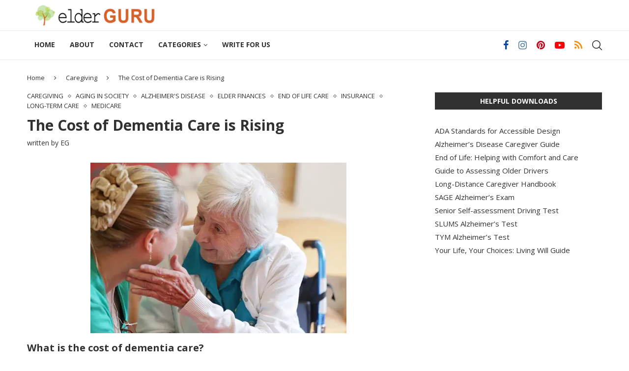

--- FILE ---
content_type: text/html; charset=UTF-8
request_url: https://www.elderguru.com/costs-for-dementia-care-are-rising/
body_size: 20373
content:
<!DOCTYPE html><html lang="en-US" prefix="og: https://ogp.me/ns#"><head><meta charset="UTF-8"/>
<script>var __ezHttpConsent={setByCat:function(src,tagType,attributes,category,force,customSetScriptFn=null){var setScript=function(){if(force||window.ezTcfConsent[category]){if(typeof customSetScriptFn==='function'){customSetScriptFn();}else{var scriptElement=document.createElement(tagType);scriptElement.src=src;attributes.forEach(function(attr){for(var key in attr){if(attr.hasOwnProperty(key)){scriptElement.setAttribute(key,attr[key]);}}});var firstScript=document.getElementsByTagName(tagType)[0];firstScript.parentNode.insertBefore(scriptElement,firstScript);}}};if(force||(window.ezTcfConsent&&window.ezTcfConsent.loaded)){setScript();}else if(typeof getEzConsentData==="function"){getEzConsentData().then(function(ezTcfConsent){if(ezTcfConsent&&ezTcfConsent.loaded){setScript();}else{console.error("cannot get ez consent data");force=true;setScript();}});}else{force=true;setScript();console.error("getEzConsentData is not a function");}},};</script>
<script>var ezTcfConsent=window.ezTcfConsent?window.ezTcfConsent:{loaded:false,store_info:false,develop_and_improve_services:false,measure_ad_performance:false,measure_content_performance:false,select_basic_ads:false,create_ad_profile:false,select_personalized_ads:false,create_content_profile:false,select_personalized_content:false,understand_audiences:false,use_limited_data_to_select_content:false,};function getEzConsentData(){return new Promise(function(resolve){document.addEventListener("ezConsentEvent",function(event){var ezTcfConsent=event.detail.ezTcfConsent;resolve(ezTcfConsent);});});}</script>
<script>if(typeof _setEzCookies!=='function'){function _setEzCookies(ezConsentData){var cookies=window.ezCookieQueue;for(var i=0;i<cookies.length;i++){var cookie=cookies[i];if(ezConsentData&&ezConsentData.loaded&&ezConsentData[cookie.tcfCategory]){document.cookie=cookie.name+"="+cookie.value;}}}}
window.ezCookieQueue=window.ezCookieQueue||[];if(typeof addEzCookies!=='function'){function addEzCookies(arr){window.ezCookieQueue=[...window.ezCookieQueue,...arr];}}
addEzCookies([{name:"ezoab_460652",value:"mod281; Path=/; Domain=elderguru.com; Max-Age=7200",tcfCategory:"store_info",isEzoic:"true",},{name:"ezosuibasgeneris-1",value:"e8f68ecd-692e-4115-5a28-3c4edb8fc671; Path=/; Domain=elderguru.com; Expires=Mon, 18 Jan 2027 08:06:49 UTC; Secure; SameSite=None",tcfCategory:"understand_audiences",isEzoic:"true",}]);if(window.ezTcfConsent&&window.ezTcfConsent.loaded){_setEzCookies(window.ezTcfConsent);}else if(typeof getEzConsentData==="function"){getEzConsentData().then(function(ezTcfConsent){if(ezTcfConsent&&ezTcfConsent.loaded){_setEzCookies(window.ezTcfConsent);}else{console.error("cannot get ez consent data");_setEzCookies(window.ezTcfConsent);}});}else{console.error("getEzConsentData is not a function");_setEzCookies(window.ezTcfConsent);}</script><script type="text/javascript" data-ezscrex='false' data-cfasync='false'>window._ezaq = Object.assign({"edge_cache_status":13,"edge_response_time":99,"url":"https://www.elderguru.com/costs-for-dementia-care-are-rising/"}, typeof window._ezaq !== "undefined" ? window._ezaq : {});</script><script type="text/javascript" data-ezscrex='false' data-cfasync='false'>window._ezaq = Object.assign({"ab_test_id":"mod281"}, typeof window._ezaq !== "undefined" ? window._ezaq : {});window.__ez=window.__ez||{};window.__ez.tf={};</script><script type="text/javascript" data-ezscrex='false' data-cfasync='false'>window.ezDisableAds = true;</script>
<script data-ezscrex='false' data-cfasync='false' data-pagespeed-no-defer>var __ez=__ez||{};__ez.stms=Date.now();__ez.evt={};__ez.script={};__ez.ck=__ez.ck||{};__ez.template={};__ez.template.isOrig=true;__ez.queue=__ez.queue||function(){var e=0,i=0,t=[],n=!1,o=[],r=[],s=!0,a=function(e,i,n,o,r,s,a){var l=arguments.length>7&&void 0!==arguments[7]?arguments[7]:window,d=this;this.name=e,this.funcName=i,this.parameters=null===n?null:w(n)?n:[n],this.isBlock=o,this.blockedBy=r,this.deleteWhenComplete=s,this.isError=!1,this.isComplete=!1,this.isInitialized=!1,this.proceedIfError=a,this.fWindow=l,this.isTimeDelay=!1,this.process=function(){f("... func = "+e),d.isInitialized=!0,d.isComplete=!0,f("... func.apply: "+e);var i=d.funcName.split("."),n=null,o=this.fWindow||window;i.length>3||(n=3===i.length?o[i[0]][i[1]][i[2]]:2===i.length?o[i[0]][i[1]]:o[d.funcName]),null!=n&&n.apply(null,this.parameters),!0===d.deleteWhenComplete&&delete t[e],!0===d.isBlock&&(f("----- F'D: "+d.name),m())}},l=function(e,i,t,n,o,r,s){var a=arguments.length>7&&void 0!==arguments[7]?arguments[7]:window,l=this;this.name=e,this.path=i,this.async=o,this.defer=r,this.isBlock=t,this.blockedBy=n,this.isInitialized=!1,this.isError=!1,this.isComplete=!1,this.proceedIfError=s,this.fWindow=a,this.isTimeDelay=!1,this.isPath=function(e){return"/"===e[0]&&"/"!==e[1]},this.getSrc=function(e){return void 0!==window.__ezScriptHost&&this.isPath(e)&&"banger.js"!==this.name?window.__ezScriptHost+e:e},this.process=function(){l.isInitialized=!0,f("... file = "+e);var i=this.fWindow?this.fWindow.document:document,t=i.createElement("script");t.src=this.getSrc(this.path),!0===o?t.async=!0:!0===r&&(t.defer=!0),t.onerror=function(){var e={url:window.location.href,name:l.name,path:l.path,user_agent:window.navigator.userAgent};"undefined"!=typeof _ezaq&&(e.pageview_id=_ezaq.page_view_id);var i=encodeURIComponent(JSON.stringify(e)),t=new XMLHttpRequest;t.open("GET","//g.ezoic.net/ezqlog?d="+i,!0),t.send(),f("----- ERR'D: "+l.name),l.isError=!0,!0===l.isBlock&&m()},t.onreadystatechange=t.onload=function(){var e=t.readyState;f("----- F'D: "+l.name),e&&!/loaded|complete/.test(e)||(l.isComplete=!0,!0===l.isBlock&&m())},i.getElementsByTagName("head")[0].appendChild(t)}},d=function(e,i){this.name=e,this.path="",this.async=!1,this.defer=!1,this.isBlock=!1,this.blockedBy=[],this.isInitialized=!0,this.isError=!1,this.isComplete=i,this.proceedIfError=!1,this.isTimeDelay=!1,this.process=function(){}};function c(e,i,n,s,a,d,c,u,f){var m=new l(e,i,n,s,a,d,c,f);!0===u?o[e]=m:r[e]=m,t[e]=m,h(m)}function h(e){!0!==u(e)&&0!=s&&e.process()}function u(e){if(!0===e.isTimeDelay&&!1===n)return f(e.name+" blocked = TIME DELAY!"),!0;if(w(e.blockedBy))for(var i=0;i<e.blockedBy.length;i++){var o=e.blockedBy[i];if(!1===t.hasOwnProperty(o))return f(e.name+" blocked = "+o),!0;if(!0===e.proceedIfError&&!0===t[o].isError)return!1;if(!1===t[o].isComplete)return f(e.name+" blocked = "+o),!0}return!1}function f(e){var i=window.location.href,t=new RegExp("[?&]ezq=([^&#]*)","i").exec(i);"1"===(t?t[1]:null)&&console.debug(e)}function m(){++e>200||(f("let's go"),p(o),p(r))}function p(e){for(var i in e)if(!1!==e.hasOwnProperty(i)){var t=e[i];!0===t.isComplete||u(t)||!0===t.isInitialized||!0===t.isError?!0===t.isError?f(t.name+": error"):!0===t.isComplete?f(t.name+": complete already"):!0===t.isInitialized&&f(t.name+": initialized already"):t.process()}}function w(e){return"[object Array]"==Object.prototype.toString.call(e)}return window.addEventListener("load",(function(){setTimeout((function(){n=!0,f("TDELAY -----"),m()}),5e3)}),!1),{addFile:c,addFileOnce:function(e,i,n,o,r,s,a,l,d){t[e]||c(e,i,n,o,r,s,a,l,d)},addDelayFile:function(e,i){var n=new l(e,i,!1,[],!1,!1,!0);n.isTimeDelay=!0,f(e+" ...  FILE! TDELAY"),r[e]=n,t[e]=n,h(n)},addFunc:function(e,n,s,l,d,c,u,f,m,p){!0===c&&(e=e+"_"+i++);var w=new a(e,n,s,l,d,u,f,p);!0===m?o[e]=w:r[e]=w,t[e]=w,h(w)},addDelayFunc:function(e,i,n){var o=new a(e,i,n,!1,[],!0,!0);o.isTimeDelay=!0,f(e+" ...  FUNCTION! TDELAY"),r[e]=o,t[e]=o,h(o)},items:t,processAll:m,setallowLoad:function(e){s=e},markLoaded:function(e){if(e&&0!==e.length){if(e in t){var i=t[e];!0===i.isComplete?f(i.name+" "+e+": error loaded duplicate"):(i.isComplete=!0,i.isInitialized=!0)}else t[e]=new d(e,!0);f("markLoaded dummyfile: "+t[e].name)}},logWhatsBlocked:function(){for(var e in t)!1!==t.hasOwnProperty(e)&&u(t[e])}}}();__ez.evt.add=function(e,t,n){e.addEventListener?e.addEventListener(t,n,!1):e.attachEvent?e.attachEvent("on"+t,n):e["on"+t]=n()},__ez.evt.remove=function(e,t,n){e.removeEventListener?e.removeEventListener(t,n,!1):e.detachEvent?e.detachEvent("on"+t,n):delete e["on"+t]};__ez.script.add=function(e){var t=document.createElement("script");t.src=e,t.async=!0,t.type="text/javascript",document.getElementsByTagName("head")[0].appendChild(t)};__ez.dot=__ez.dot||{};__ez.queue.addFileOnce('/detroitchicago/boise.js', '/detroitchicago/boise.js?gcb=195-0&cb=5', true, [], true, false, true, false);__ez.queue.addFileOnce('/parsonsmaize/abilene.js', '/parsonsmaize/abilene.js?gcb=195-0&cb=e80eca0cdb', true, [], true, false, true, false);__ez.queue.addFileOnce('/parsonsmaize/mulvane.js', '/parsonsmaize/mulvane.js?gcb=195-0&cb=e75e48eec0', true, ['/parsonsmaize/abilene.js'], true, false, true, false);__ez.queue.addFileOnce('/detroitchicago/birmingham.js', '/detroitchicago/birmingham.js?gcb=195-0&cb=539c47377c', true, ['/parsonsmaize/abilene.js'], true, false, true, false);</script>
<script data-ezscrex="false" type="text/javascript" data-cfasync="false">window._ezaq = Object.assign({"ad_cache_level":0,"adpicker_placement_cnt":0,"ai_placeholder_cache_level":0,"ai_placeholder_placement_cnt":-1,"article_category":"Caregiving","author":"EG","domain":"elderguru.com","domain_id":460652,"ezcache_level":2,"ezcache_skip_code":0,"has_bad_image":0,"has_bad_words":0,"is_sitespeed":0,"lt_cache_level":0,"publish_date":"2015-11-02","response_size":80601,"response_size_orig":74843,"response_time_orig":84,"template_id":5,"url":"https://www.elderguru.com/costs-for-dementia-care-are-rising/","word_count":0,"worst_bad_word_level":0}, typeof window._ezaq !== "undefined" ? window._ezaq : {});__ez.queue.markLoaded('ezaqBaseReady');</script>
<script type='text/javascript' data-ezscrex='false' data-cfasync='false'>
window.ezAnalyticsStatic = true;

function analyticsAddScript(script) {
	var ezDynamic = document.createElement('script');
	ezDynamic.type = 'text/javascript';
	ezDynamic.innerHTML = script;
	document.head.appendChild(ezDynamic);
}
function getCookiesWithPrefix() {
    var allCookies = document.cookie.split(';');
    var cookiesWithPrefix = {};

    for (var i = 0; i < allCookies.length; i++) {
        var cookie = allCookies[i].trim();

        for (var j = 0; j < arguments.length; j++) {
            var prefix = arguments[j];
            if (cookie.indexOf(prefix) === 0) {
                var cookieParts = cookie.split('=');
                var cookieName = cookieParts[0];
                var cookieValue = cookieParts.slice(1).join('=');
                cookiesWithPrefix[cookieName] = decodeURIComponent(cookieValue);
                break; // Once matched, no need to check other prefixes
            }
        }
    }

    return cookiesWithPrefix;
}
function productAnalytics() {
	var d = {"pr":[6],"omd5":"8e6a44a9850522f97e445b41d06e5535","nar":"risk score"};
	d.u = _ezaq.url;
	d.p = _ezaq.page_view_id;
	d.v = _ezaq.visit_uuid;
	d.ab = _ezaq.ab_test_id;
	d.e = JSON.stringify(_ezaq);
	d.ref = document.referrer;
	d.c = getCookiesWithPrefix('active_template', 'ez', 'lp_');
	if(typeof ez_utmParams !== 'undefined') {
		d.utm = ez_utmParams;
	}

	var dataText = JSON.stringify(d);
	var xhr = new XMLHttpRequest();
	xhr.open('POST','/ezais/analytics?cb=1', true);
	xhr.onload = function () {
		if (xhr.status!=200) {
            return;
		}

        if(document.readyState !== 'loading') {
            analyticsAddScript(xhr.response);
            return;
        }

        var eventFunc = function() {
            if(document.readyState === 'loading') {
                return;
            }
            document.removeEventListener('readystatechange', eventFunc, false);
            analyticsAddScript(xhr.response);
        };

        document.addEventListener('readystatechange', eventFunc, false);
	};
	xhr.setRequestHeader('Content-Type','text/plain');
	xhr.send(dataText);
}
__ez.queue.addFunc("productAnalytics", "productAnalytics", null, true, ['ezaqBaseReady'], false, false, false, true);
</script><base href="https://www.elderguru.com/costs-for-dementia-care-are-rising/"/>
    
    <meta http-equiv="X-UA-Compatible" content="IE=edge"/>
    <meta name="viewport" content="width=device-width, initial-scale=1"/>
    <link rel="profile" href="https://gmpg.org/xfn/11" />
	        <link rel="shortcut icon" href="https://www.elderguru.com/wp-content/uploads/2020/08/512x512.jpg" type="image/x-icon"/>
        <link rel="apple-touch-icon" sizes="180x180" href="https://www.elderguru.com/wp-content/uploads/2020/08/512x512.jpg"/>
	    <link rel="alternate" type="application/rss+xml" title="Elder Guru RSS Feed" href="https://www.elderguru.com/feed/"/>
    <link rel="alternate" type="application/atom+xml" title="Elder Guru Atom Feed" href="https://www.elderguru.com/feed/atom/"/>
    <link rel="pingback" href="https://www.elderguru.com/xmlrpc.php"/>
    <!--[if lt IE 9]>
	<script src="https://www.elderguru.com/wp-content/themes/soledad/js/html5.js"></script>
	<![endif]-->
		<style>img:is([sizes="auto" i], [sizes^="auto," i]) { contain-intrinsic-size: 3000px 1500px }</style>
	
<!-- Search Engine Optimization by Rank Math - https://rankmath.com/ -->
<title>The Cost of Dementia Care is Rising</title>
<meta name="description" content="The cost of dementia care for patients on Medicare, after Medicare pays its share was $61,522, over 80% more than heart disease or cancer patients paid."/>
<meta name="robots" content="follow, index, max-snippet:-1, max-video-preview:-1, max-image-preview:large"/>
<link rel="canonical" href="https://www.elderguru.com/costs-for-dementia-care-are-rising/"/>
<meta property="og:locale" content="en_US"/>
<meta property="og:type" content="article"/>
<meta property="og:title" content="The Cost of Dementia Care is Rising"/>
<meta property="og:description" content="The cost of dementia care for patients on Medicare, after Medicare pays its share was $61,522, over 80% more than heart disease or cancer patients paid."/>
<meta property="og:url" content="https://www.elderguru.com/costs-for-dementia-care-are-rising/"/>
<meta property="og:site_name" content="Elder Guru"/>
<meta property="article:tag" content="age"/>
<meta property="article:tag" content="alzheimer&#39;s disease"/>
<meta property="article:tag" content="caregiver"/>
<meta property="article:tag" content="Caregiving"/>
<meta property="article:tag" content="cost of caregiving"/>
<meta property="article:tag" content="dementia"/>
<meta property="article:tag" content="health care"/>
<meta property="article:tag" content="Long-Term Care"/>
<meta property="article:tag" content="Medicare"/>
<meta property="article:tag" content="nursing home"/>
<meta property="article:tag" content="seniors"/>
<meta property="article:section" content="Caregiving"/>
<meta property="og:updated_time" content="2019-09-06T13:46:06-04:00"/>
<meta property="og:image" content="https://www.elderguru.com/wp-content/uploads/2015/11/Dementia-care.jpg"/>
<meta property="og:image:secure_url" content="https://www.elderguru.com/wp-content/uploads/2015/11/Dementia-care.jpg"/>
<meta property="og:image:width" content="521"/>
<meta property="og:image:height" content="347"/>
<meta property="og:image:alt" content="caregiving"/>
<meta property="og:image:type" content="image/jpeg"/>
<meta property="article:published_time" content="2015-11-02T09:23:11-05:00"/>
<meta property="article:modified_time" content="2019-09-06T13:46:06-04:00"/>
<meta name="twitter:card" content="summary_large_image"/>
<meta name="twitter:title" content="The Cost of Dementia Care is Rising"/>
<meta name="twitter:description" content="The cost of dementia care for patients on Medicare, after Medicare pays its share was $61,522, over 80% more than heart disease or cancer patients paid."/>
<meta name="twitter:image" content="https://www.elderguru.com/wp-content/uploads/2015/11/Dementia-care.jpg"/>
<meta name="twitter:label1" content="Written by"/>
<meta name="twitter:data1" content="EG"/>
<meta name="twitter:label2" content="Time to read"/>
<meta name="twitter:data2" content="1 minute"/>
<script type="application/ld+json" class="rank-math-schema">{"@context":"https://schema.org","@graph":[{"@type":["Person","Organization"],"@id":"https://www.elderguru.com/#person","name":"Derrick","logo":{"@type":"ImageObject","@id":"https://www.elderguru.com/#logo","url":"https://www.elderguru.com/wp-content/uploads/2020/08/512x512.jpg","contentUrl":"https://www.elderguru.com/wp-content/uploads/2020/08/512x512.jpg","caption":"Derrick","inLanguage":"en-US","width":"512","height":"512"},"image":{"@type":"ImageObject","@id":"https://www.elderguru.com/#logo","url":"https://www.elderguru.com/wp-content/uploads/2020/08/512x512.jpg","contentUrl":"https://www.elderguru.com/wp-content/uploads/2020/08/512x512.jpg","caption":"Derrick","inLanguage":"en-US","width":"512","height":"512"}},{"@type":"WebSite","@id":"https://www.elderguru.com/#website","url":"https://www.elderguru.com","name":"Derrick","publisher":{"@id":"https://www.elderguru.com/#person"},"inLanguage":"en-US"},{"@type":"ImageObject","@id":"https://www.elderguru.com/wp-content/uploads/2015/11/Dementia-care.jpg","url":"https://www.elderguru.com/wp-content/uploads/2015/11/Dementia-care.jpg","width":"521","height":"347","caption":"caregiving","inLanguage":"en-US"},{"@type":"WebPage","@id":"https://www.elderguru.com/costs-for-dementia-care-are-rising/#webpage","url":"https://www.elderguru.com/costs-for-dementia-care-are-rising/","name":"The Cost of Dementia Care is Rising","datePublished":"2015-11-02T09:23:11-05:00","dateModified":"2019-09-06T13:46:06-04:00","isPartOf":{"@id":"https://www.elderguru.com/#website"},"primaryImageOfPage":{"@id":"https://www.elderguru.com/wp-content/uploads/2015/11/Dementia-care.jpg"},"inLanguage":"en-US"},{"@type":"Person","@id":"https://www.elderguru.com/author/derrick/","name":"EG","url":"https://www.elderguru.com/author/derrick/","image":{"@type":"ImageObject","@id":"https://secure.gravatar.com/avatar/59926045b4e643c897db2aa2a411a128e0eaaa54ab05de0676809d94498d794f?s=96&amp;d=blank&amp;r=g","url":"https://secure.gravatar.com/avatar/59926045b4e643c897db2aa2a411a128e0eaaa54ab05de0676809d94498d794f?s=96&amp;d=blank&amp;r=g","caption":"EG","inLanguage":"en-US"},"sameAs":["https://www.elderguru.com"]},{"@type":"BlogPosting","headline":"The Cost of Dementia Care is Rising","keywords":"cost of dementia care","datePublished":"2015-11-02T09:23:11-05:00","dateModified":"2019-09-06T13:46:06-04:00","author":{"@id":"https://www.elderguru.com/author/derrick/","name":"EG"},"publisher":{"@id":"https://www.elderguru.com/#person"},"description":"The cost of dementia care outpaces heart disease and cancer, two other leading killers, in cost over time. Researchers recently found that dementia patients on Medicare faced far more out-of-pocket expenses. The average cost to a dementia patient after Medicare pays its share was $61,522, over 80% more than heart disease or cancer patients paid.","name":"The Cost of Dementia Care is Rising","@id":"https://www.elderguru.com/costs-for-dementia-care-are-rising/#richSnippet","isPartOf":{"@id":"https://www.elderguru.com/costs-for-dementia-care-are-rising/#webpage"},"image":{"@id":"https://www.elderguru.com/wp-content/uploads/2015/11/Dementia-care.jpg"},"inLanguage":"en-US","mainEntityOfPage":{"@id":"https://www.elderguru.com/costs-for-dementia-care-are-rising/#webpage"}}]}</script>
<!-- /Rank Math WordPress SEO plugin -->

<link rel="dns-prefetch" href="//fonts.googleapis.com"/>
<link rel="alternate" type="application/rss+xml" title="Elder Guru » Feed" href="https://www.elderguru.com/feed/"/>
<link rel="alternate" type="application/rss+xml" title="Elder Guru » Comments Feed" href="https://www.elderguru.com/comments/feed/"/>
<link rel="alternate" type="application/rss+xml" title="Elder Guru » The Cost of Dementia Care is Rising Comments Feed" href="https://www.elderguru.com/costs-for-dementia-care-are-rising/feed/"/>
<script type="text/javascript">
/* <![CDATA[ */
window._wpemojiSettings = {"baseUrl":"https:\/\/s.w.org\/images\/core\/emoji\/16.0.1\/72x72\/","ext":".png","svgUrl":"https:\/\/s.w.org\/images\/core\/emoji\/16.0.1\/svg\/","svgExt":".svg","source":{"concatemoji":"https:\/\/www.elderguru.com\/wp-includes\/js\/wp-emoji-release.min.js?ver=6.8.3"}};
/*! This file is auto-generated */
!function(s,n){var o,i,e;function c(e){try{var t={supportTests:e,timestamp:(new Date).valueOf()};sessionStorage.setItem(o,JSON.stringify(t))}catch(e){}}function p(e,t,n){e.clearRect(0,0,e.canvas.width,e.canvas.height),e.fillText(t,0,0);var t=new Uint32Array(e.getImageData(0,0,e.canvas.width,e.canvas.height).data),a=(e.clearRect(0,0,e.canvas.width,e.canvas.height),e.fillText(n,0,0),new Uint32Array(e.getImageData(0,0,e.canvas.width,e.canvas.height).data));return t.every(function(e,t){return e===a[t]})}function u(e,t){e.clearRect(0,0,e.canvas.width,e.canvas.height),e.fillText(t,0,0);for(var n=e.getImageData(16,16,1,1),a=0;a<n.data.length;a++)if(0!==n.data[a])return!1;return!0}function f(e,t,n,a){switch(t){case"flag":return n(e,"\ud83c\udff3\ufe0f\u200d\u26a7\ufe0f","\ud83c\udff3\ufe0f\u200b\u26a7\ufe0f")?!1:!n(e,"\ud83c\udde8\ud83c\uddf6","\ud83c\udde8\u200b\ud83c\uddf6")&&!n(e,"\ud83c\udff4\udb40\udc67\udb40\udc62\udb40\udc65\udb40\udc6e\udb40\udc67\udb40\udc7f","\ud83c\udff4\u200b\udb40\udc67\u200b\udb40\udc62\u200b\udb40\udc65\u200b\udb40\udc6e\u200b\udb40\udc67\u200b\udb40\udc7f");case"emoji":return!a(e,"\ud83e\udedf")}return!1}function g(e,t,n,a){var r="undefined"!=typeof WorkerGlobalScope&&self instanceof WorkerGlobalScope?new OffscreenCanvas(300,150):s.createElement("canvas"),o=r.getContext("2d",{willReadFrequently:!0}),i=(o.textBaseline="top",o.font="600 32px Arial",{});return e.forEach(function(e){i[e]=t(o,e,n,a)}),i}function t(e){var t=s.createElement("script");t.src=e,t.defer=!0,s.head.appendChild(t)}"undefined"!=typeof Promise&&(o="wpEmojiSettingsSupports",i=["flag","emoji"],n.supports={everything:!0,everythingExceptFlag:!0},e=new Promise(function(e){s.addEventListener("DOMContentLoaded",e,{once:!0})}),new Promise(function(t){var n=function(){try{var e=JSON.parse(sessionStorage.getItem(o));if("object"==typeof e&&"number"==typeof e.timestamp&&(new Date).valueOf()<e.timestamp+604800&&"object"==typeof e.supportTests)return e.supportTests}catch(e){}return null}();if(!n){if("undefined"!=typeof Worker&&"undefined"!=typeof OffscreenCanvas&&"undefined"!=typeof URL&&URL.createObjectURL&&"undefined"!=typeof Blob)try{var e="postMessage("+g.toString()+"("+[JSON.stringify(i),f.toString(),p.toString(),u.toString()].join(",")+"));",a=new Blob([e],{type:"text/javascript"}),r=new Worker(URL.createObjectURL(a),{name:"wpTestEmojiSupports"});return void(r.onmessage=function(e){c(n=e.data),r.terminate(),t(n)})}catch(e){}c(n=g(i,f,p,u))}t(n)}).then(function(e){for(var t in e)n.supports[t]=e[t],n.supports.everything=n.supports.everything&&n.supports[t],"flag"!==t&&(n.supports.everythingExceptFlag=n.supports.everythingExceptFlag&&n.supports[t]);n.supports.everythingExceptFlag=n.supports.everythingExceptFlag&&!n.supports.flag,n.DOMReady=!1,n.readyCallback=function(){n.DOMReady=!0}}).then(function(){return e}).then(function(){var e;n.supports.everything||(n.readyCallback(),(e=n.source||{}).concatemoji?t(e.concatemoji):e.wpemoji&&e.twemoji&&(t(e.twemoji),t(e.wpemoji)))}))}((window,document),window._wpemojiSettings);
/* ]]> */
</script>
<style id="wp-emoji-styles-inline-css" type="text/css">

	img.wp-smiley, img.emoji {
		display: inline !important;
		border: none !important;
		box-shadow: none !important;
		height: 1em !important;
		width: 1em !important;
		margin: 0 0.07em !important;
		vertical-align: -0.1em !important;
		background: none !important;
		padding: 0 !important;
	}
</style>
<link rel="stylesheet" id="wp-block-library-css" href="https://www.elderguru.com/wp-includes/css/dist/block-library/style.min.css?ver=6.8.3" type="text/css" media="all"/>
<style id="wp-block-library-theme-inline-css" type="text/css">
.wp-block-audio :where(figcaption){color:#555;font-size:13px;text-align:center}.is-dark-theme .wp-block-audio :where(figcaption){color:#ffffffa6}.wp-block-audio{margin:0 0 1em}.wp-block-code{border:1px solid #ccc;border-radius:4px;font-family:Menlo,Consolas,monaco,monospace;padding:.8em 1em}.wp-block-embed :where(figcaption){color:#555;font-size:13px;text-align:center}.is-dark-theme .wp-block-embed :where(figcaption){color:#ffffffa6}.wp-block-embed{margin:0 0 1em}.blocks-gallery-caption{color:#555;font-size:13px;text-align:center}.is-dark-theme .blocks-gallery-caption{color:#ffffffa6}:root :where(.wp-block-image figcaption){color:#555;font-size:13px;text-align:center}.is-dark-theme :root :where(.wp-block-image figcaption){color:#ffffffa6}.wp-block-image{margin:0 0 1em}.wp-block-pullquote{border-bottom:4px solid;border-top:4px solid;color:currentColor;margin-bottom:1.75em}.wp-block-pullquote cite,.wp-block-pullquote footer,.wp-block-pullquote__citation{color:currentColor;font-size:.8125em;font-style:normal;text-transform:uppercase}.wp-block-quote{border-left:.25em solid;margin:0 0 1.75em;padding-left:1em}.wp-block-quote cite,.wp-block-quote footer{color:currentColor;font-size:.8125em;font-style:normal;position:relative}.wp-block-quote:where(.has-text-align-right){border-left:none;border-right:.25em solid;padding-left:0;padding-right:1em}.wp-block-quote:where(.has-text-align-center){border:none;padding-left:0}.wp-block-quote.is-large,.wp-block-quote.is-style-large,.wp-block-quote:where(.is-style-plain){border:none}.wp-block-search .wp-block-search__label{font-weight:700}.wp-block-search__button{border:1px solid #ccc;padding:.375em .625em}:where(.wp-block-group.has-background){padding:1.25em 2.375em}.wp-block-separator.has-css-opacity{opacity:.4}.wp-block-separator{border:none;border-bottom:2px solid;margin-left:auto;margin-right:auto}.wp-block-separator.has-alpha-channel-opacity{opacity:1}.wp-block-separator:not(.is-style-wide):not(.is-style-dots){width:100px}.wp-block-separator.has-background:not(.is-style-dots){border-bottom:none;height:1px}.wp-block-separator.has-background:not(.is-style-wide):not(.is-style-dots){height:2px}.wp-block-table{margin:0 0 1em}.wp-block-table td,.wp-block-table th{word-break:normal}.wp-block-table :where(figcaption){color:#555;font-size:13px;text-align:center}.is-dark-theme .wp-block-table :where(figcaption){color:#ffffffa6}.wp-block-video :where(figcaption){color:#555;font-size:13px;text-align:center}.is-dark-theme .wp-block-video :where(figcaption){color:#ffffffa6}.wp-block-video{margin:0 0 1em}:root :where(.wp-block-template-part.has-background){margin-bottom:0;margin-top:0;padding:1.25em 2.375em}
</style>
<style id="classic-theme-styles-inline-css" type="text/css">
/*! This file is auto-generated */
.wp-block-button__link{color:#fff;background-color:#32373c;border-radius:9999px;box-shadow:none;text-decoration:none;padding:calc(.667em + 2px) calc(1.333em + 2px);font-size:1.125em}.wp-block-file__button{background:#32373c;color:#fff;text-decoration:none}
</style>
<style id="global-styles-inline-css" type="text/css">
:root{--wp--preset--aspect-ratio--square: 1;--wp--preset--aspect-ratio--4-3: 4/3;--wp--preset--aspect-ratio--3-4: 3/4;--wp--preset--aspect-ratio--3-2: 3/2;--wp--preset--aspect-ratio--2-3: 2/3;--wp--preset--aspect-ratio--16-9: 16/9;--wp--preset--aspect-ratio--9-16: 9/16;--wp--preset--color--black: #000000;--wp--preset--color--cyan-bluish-gray: #abb8c3;--wp--preset--color--white: #ffffff;--wp--preset--color--pale-pink: #f78da7;--wp--preset--color--vivid-red: #cf2e2e;--wp--preset--color--luminous-vivid-orange: #ff6900;--wp--preset--color--luminous-vivid-amber: #fcb900;--wp--preset--color--light-green-cyan: #7bdcb5;--wp--preset--color--vivid-green-cyan: #00d084;--wp--preset--color--pale-cyan-blue: #8ed1fc;--wp--preset--color--vivid-cyan-blue: #0693e3;--wp--preset--color--vivid-purple: #9b51e0;--wp--preset--gradient--vivid-cyan-blue-to-vivid-purple: linear-gradient(135deg,rgba(6,147,227,1) 0%,rgb(155,81,224) 100%);--wp--preset--gradient--light-green-cyan-to-vivid-green-cyan: linear-gradient(135deg,rgb(122,220,180) 0%,rgb(0,208,130) 100%);--wp--preset--gradient--luminous-vivid-amber-to-luminous-vivid-orange: linear-gradient(135deg,rgba(252,185,0,1) 0%,rgba(255,105,0,1) 100%);--wp--preset--gradient--luminous-vivid-orange-to-vivid-red: linear-gradient(135deg,rgba(255,105,0,1) 0%,rgb(207,46,46) 100%);--wp--preset--gradient--very-light-gray-to-cyan-bluish-gray: linear-gradient(135deg,rgb(238,238,238) 0%,rgb(169,184,195) 100%);--wp--preset--gradient--cool-to-warm-spectrum: linear-gradient(135deg,rgb(74,234,220) 0%,rgb(151,120,209) 20%,rgb(207,42,186) 40%,rgb(238,44,130) 60%,rgb(251,105,98) 80%,rgb(254,248,76) 100%);--wp--preset--gradient--blush-light-purple: linear-gradient(135deg,rgb(255,206,236) 0%,rgb(152,150,240) 100%);--wp--preset--gradient--blush-bordeaux: linear-gradient(135deg,rgb(254,205,165) 0%,rgb(254,45,45) 50%,rgb(107,0,62) 100%);--wp--preset--gradient--luminous-dusk: linear-gradient(135deg,rgb(255,203,112) 0%,rgb(199,81,192) 50%,rgb(65,88,208) 100%);--wp--preset--gradient--pale-ocean: linear-gradient(135deg,rgb(255,245,203) 0%,rgb(182,227,212) 50%,rgb(51,167,181) 100%);--wp--preset--gradient--electric-grass: linear-gradient(135deg,rgb(202,248,128) 0%,rgb(113,206,126) 100%);--wp--preset--gradient--midnight: linear-gradient(135deg,rgb(2,3,129) 0%,rgb(40,116,252) 100%);--wp--preset--font-size--small: 12px;--wp--preset--font-size--medium: 20px;--wp--preset--font-size--large: 32px;--wp--preset--font-size--x-large: 42px;--wp--preset--font-size--normal: 14px;--wp--preset--font-size--huge: 42px;--wp--preset--spacing--20: 0.44rem;--wp--preset--spacing--30: 0.67rem;--wp--preset--spacing--40: 1rem;--wp--preset--spacing--50: 1.5rem;--wp--preset--spacing--60: 2.25rem;--wp--preset--spacing--70: 3.38rem;--wp--preset--spacing--80: 5.06rem;--wp--preset--shadow--natural: 6px 6px 9px rgba(0, 0, 0, 0.2);--wp--preset--shadow--deep: 12px 12px 50px rgba(0, 0, 0, 0.4);--wp--preset--shadow--sharp: 6px 6px 0px rgba(0, 0, 0, 0.2);--wp--preset--shadow--outlined: 6px 6px 0px -3px rgba(255, 255, 255, 1), 6px 6px rgba(0, 0, 0, 1);--wp--preset--shadow--crisp: 6px 6px 0px rgba(0, 0, 0, 1);}:where(.is-layout-flex){gap: 0.5em;}:where(.is-layout-grid){gap: 0.5em;}body .is-layout-flex{display: flex;}.is-layout-flex{flex-wrap: wrap;align-items: center;}.is-layout-flex > :is(*, div){margin: 0;}body .is-layout-grid{display: grid;}.is-layout-grid > :is(*, div){margin: 0;}:where(.wp-block-columns.is-layout-flex){gap: 2em;}:where(.wp-block-columns.is-layout-grid){gap: 2em;}:where(.wp-block-post-template.is-layout-flex){gap: 1.25em;}:where(.wp-block-post-template.is-layout-grid){gap: 1.25em;}.has-black-color{color: var(--wp--preset--color--black) !important;}.has-cyan-bluish-gray-color{color: var(--wp--preset--color--cyan-bluish-gray) !important;}.has-white-color{color: var(--wp--preset--color--white) !important;}.has-pale-pink-color{color: var(--wp--preset--color--pale-pink) !important;}.has-vivid-red-color{color: var(--wp--preset--color--vivid-red) !important;}.has-luminous-vivid-orange-color{color: var(--wp--preset--color--luminous-vivid-orange) !important;}.has-luminous-vivid-amber-color{color: var(--wp--preset--color--luminous-vivid-amber) !important;}.has-light-green-cyan-color{color: var(--wp--preset--color--light-green-cyan) !important;}.has-vivid-green-cyan-color{color: var(--wp--preset--color--vivid-green-cyan) !important;}.has-pale-cyan-blue-color{color: var(--wp--preset--color--pale-cyan-blue) !important;}.has-vivid-cyan-blue-color{color: var(--wp--preset--color--vivid-cyan-blue) !important;}.has-vivid-purple-color{color: var(--wp--preset--color--vivid-purple) !important;}.has-black-background-color{background-color: var(--wp--preset--color--black) !important;}.has-cyan-bluish-gray-background-color{background-color: var(--wp--preset--color--cyan-bluish-gray) !important;}.has-white-background-color{background-color: var(--wp--preset--color--white) !important;}.has-pale-pink-background-color{background-color: var(--wp--preset--color--pale-pink) !important;}.has-vivid-red-background-color{background-color: var(--wp--preset--color--vivid-red) !important;}.has-luminous-vivid-orange-background-color{background-color: var(--wp--preset--color--luminous-vivid-orange) !important;}.has-luminous-vivid-amber-background-color{background-color: var(--wp--preset--color--luminous-vivid-amber) !important;}.has-light-green-cyan-background-color{background-color: var(--wp--preset--color--light-green-cyan) !important;}.has-vivid-green-cyan-background-color{background-color: var(--wp--preset--color--vivid-green-cyan) !important;}.has-pale-cyan-blue-background-color{background-color: var(--wp--preset--color--pale-cyan-blue) !important;}.has-vivid-cyan-blue-background-color{background-color: var(--wp--preset--color--vivid-cyan-blue) !important;}.has-vivid-purple-background-color{background-color: var(--wp--preset--color--vivid-purple) !important;}.has-black-border-color{border-color: var(--wp--preset--color--black) !important;}.has-cyan-bluish-gray-border-color{border-color: var(--wp--preset--color--cyan-bluish-gray) !important;}.has-white-border-color{border-color: var(--wp--preset--color--white) !important;}.has-pale-pink-border-color{border-color: var(--wp--preset--color--pale-pink) !important;}.has-vivid-red-border-color{border-color: var(--wp--preset--color--vivid-red) !important;}.has-luminous-vivid-orange-border-color{border-color: var(--wp--preset--color--luminous-vivid-orange) !important;}.has-luminous-vivid-amber-border-color{border-color: var(--wp--preset--color--luminous-vivid-amber) !important;}.has-light-green-cyan-border-color{border-color: var(--wp--preset--color--light-green-cyan) !important;}.has-vivid-green-cyan-border-color{border-color: var(--wp--preset--color--vivid-green-cyan) !important;}.has-pale-cyan-blue-border-color{border-color: var(--wp--preset--color--pale-cyan-blue) !important;}.has-vivid-cyan-blue-border-color{border-color: var(--wp--preset--color--vivid-cyan-blue) !important;}.has-vivid-purple-border-color{border-color: var(--wp--preset--color--vivid-purple) !important;}.has-vivid-cyan-blue-to-vivid-purple-gradient-background{background: var(--wp--preset--gradient--vivid-cyan-blue-to-vivid-purple) !important;}.has-light-green-cyan-to-vivid-green-cyan-gradient-background{background: var(--wp--preset--gradient--light-green-cyan-to-vivid-green-cyan) !important;}.has-luminous-vivid-amber-to-luminous-vivid-orange-gradient-background{background: var(--wp--preset--gradient--luminous-vivid-amber-to-luminous-vivid-orange) !important;}.has-luminous-vivid-orange-to-vivid-red-gradient-background{background: var(--wp--preset--gradient--luminous-vivid-orange-to-vivid-red) !important;}.has-very-light-gray-to-cyan-bluish-gray-gradient-background{background: var(--wp--preset--gradient--very-light-gray-to-cyan-bluish-gray) !important;}.has-cool-to-warm-spectrum-gradient-background{background: var(--wp--preset--gradient--cool-to-warm-spectrum) !important;}.has-blush-light-purple-gradient-background{background: var(--wp--preset--gradient--blush-light-purple) !important;}.has-blush-bordeaux-gradient-background{background: var(--wp--preset--gradient--blush-bordeaux) !important;}.has-luminous-dusk-gradient-background{background: var(--wp--preset--gradient--luminous-dusk) !important;}.has-pale-ocean-gradient-background{background: var(--wp--preset--gradient--pale-ocean) !important;}.has-electric-grass-gradient-background{background: var(--wp--preset--gradient--electric-grass) !important;}.has-midnight-gradient-background{background: var(--wp--preset--gradient--midnight) !important;}.has-small-font-size{font-size: var(--wp--preset--font-size--small) !important;}.has-medium-font-size{font-size: var(--wp--preset--font-size--medium) !important;}.has-large-font-size{font-size: var(--wp--preset--font-size--large) !important;}.has-x-large-font-size{font-size: var(--wp--preset--font-size--x-large) !important;}
:where(.wp-block-post-template.is-layout-flex){gap: 1.25em;}:where(.wp-block-post-template.is-layout-grid){gap: 1.25em;}
:where(.wp-block-columns.is-layout-flex){gap: 2em;}:where(.wp-block-columns.is-layout-grid){gap: 2em;}
:root :where(.wp-block-pullquote){font-size: 1.5em;line-height: 1.6;}
</style>
<link rel="stylesheet" id="penci-fonts-css" href="https://fonts.googleapis.com/css?family=Open+Sans%3A300%2C300italic%2C400%2C400italic%2C500%2C500italic%2C600%2C600italic%2C700%2C700italic%2C800%2C800italic%26subset%3Dlatin%2Ccyrillic%2Ccyrillic-ext%2Cgreek%2Cgreek-ext%2Clatin-ext&amp;display=swap&amp;ver=8.3.7" type="text/css" media="all"/>
<link rel="stylesheet" id="penci-main-style-css" href="https://www.elderguru.com/wp-content/themes/soledad/main.css?ver=8.3.7" type="text/css" media="all"/>
<style id="penci-main-style-inline-css" type="text/css">
#lstc-comment-subscription label.lstc-label {
						display: inline-block;
						vertical-align: middle;
					}
					#lstc-comment-subscription {
						margin-top: 1em;
					}
					#lstc-comment-subscription input#lstc_subscribe {
						margin-right: 0.5em;
					}
</style>
<link rel="stylesheet" id="penci-font-awesomeold-css" href="https://www.elderguru.com/wp-content/themes/soledad/css/font-awesome.4.7.0.swap.min.css?ver=4.7.0" type="text/css" media="all"/>
<link rel="stylesheet" id="penci_icon-css" href="https://www.elderguru.com/wp-content/themes/soledad/css/penci-icon.css?ver=8.3.7" type="text/css" media="all"/>
<link rel="stylesheet" id="penci_style-css" href="https://www.elderguru.com/wp-content/themes/soledad/style.css?ver=8.3.7" type="text/css" media="all"/>
<link rel="stylesheet" id="custom_style-css" href="https://www.elderguru.com/wp-content/themes/soledad/custom.css?ver=1.0.0" type="text/css" media="1"/>
<link rel="stylesheet" id="penci_social_counter-css" href="https://www.elderguru.com/wp-content/themes/soledad/css/social-counter.css?ver=8.3.7" type="text/css" media="all"/>
<link rel="stylesheet" id="penci-soledad-customizer-css" href="//www.elderguru.com/wp-content/uploads/pencidesign/customizer-style.min.css?version=1694431230" type="text/css" media="all"/>
<script type="text/javascript" src="https://www.elderguru.com/wp-includes/js/jquery/jquery.min.js?ver=3.7.1" id="jquery-core-js"></script>
<script type="text/javascript" src="https://www.elderguru.com/wp-includes/js/jquery/jquery-migrate.min.js?ver=3.4.1" id="jquery-migrate-js"></script>
<link rel="https://api.w.org/" href="https://www.elderguru.com/wp-json/"/><link rel="alternate" title="JSON" type="application/json" href="https://www.elderguru.com/wp-json/wp/v2/posts/2066"/><link rel="EditURI" type="application/rsd+xml" title="RSD" href="https://www.elderguru.com/xmlrpc.php?rsd"/>
<link rel="shortlink" href="https://www.elderguru.com/?p=2066"/>
<link rel="alternate" title="oEmbed (JSON)" type="application/json+oembed" href="https://www.elderguru.com/wp-json/oembed/1.0/embed?url=https%3A%2F%2Fwww.elderguru.com%2Fcosts-for-dementia-care-are-rising%2F"/>
<link rel="alternate" title="oEmbed (XML)" type="text/xml+oembed" href="https://www.elderguru.com/wp-json/oembed/1.0/embed?url=https%3A%2F%2Fwww.elderguru.com%2Fcosts-for-dementia-care-are-rising%2F&amp;format=xml"/>
<style type="text/css">.aawp .aawp-tb__row--highlight{background-color:#256aaf;}.aawp .aawp-tb__row--highlight{color:#fff;}.aawp .aawp-tb__row--highlight a{color:#fff;}</style><script async="" src="https://pagead2.googlesyndication.com/pagead/js/adsbygoogle.js?client=ca-pub-2016398663254131" crossorigin="anonymous"></script>
<script>
/**
* Function that captures a click on an outbound link in Analytics.
* This function takes a valid URL string as an argument, and uses that URL string
* as the event label. Setting the transport method to 'beacon' lets the hit be sent
* using 'navigator.sendBeacon' in browser that support it.
*/
var captureOutboundLink = function(url) {
   ga('send', 'event', 'outbound', 'click', url, {
     'transport': 'beacon',
     'hitCallback': function(){document.location = url;}
   });
}
</script><script>
var penciBlocksArray=[];
var portfolioDataJs = portfolioDataJs || [];var PENCILOCALCACHE = {};
		(function () {
				"use strict";
		
				PENCILOCALCACHE = {
					data: {},
					remove: function ( ajaxFilterItem ) {
						delete PENCILOCALCACHE.data[ajaxFilterItem];
					},
					exist: function ( ajaxFilterItem ) {
						return PENCILOCALCACHE.data.hasOwnProperty( ajaxFilterItem ) && PENCILOCALCACHE.data[ajaxFilterItem] !== null;
					},
					get: function ( ajaxFilterItem ) {
						return PENCILOCALCACHE.data[ajaxFilterItem];
					},
					set: function ( ajaxFilterItem, cachedData ) {
						PENCILOCALCACHE.remove( ajaxFilterItem );
						PENCILOCALCACHE.data[ajaxFilterItem] = cachedData;
					}
				};
			}
		)();function penciBlock() {
		    this.atts_json = '';
		    this.content = '';
		}</script>
<script type="application/ld+json">{
    "@context": "https:\/\/schema.org\/",
    "@type": "organization",
    "@id": "#organization",
    "logo": {
        "@type": "ImageObject",
        "url": "https:\/\/www.elderguru.com\/wp-content\/uploads\/2020\/08\/soledad_EG_header_topbar.jpg"
    },
    "url": "https:\/\/www.elderguru.com\/",
    "name": "Elder Guru",
    "description": "Aging News and Information"
}</script><script type="application/ld+json">{
    "@context": "https:\/\/schema.org\/",
    "@type": "WebSite",
    "name": "Elder Guru",
    "alternateName": "Aging News and Information",
    "url": "https:\/\/www.elderguru.com\/"
}</script><script type="application/ld+json">{
    "@context": "https:\/\/schema.org\/",
    "@type": "BlogPosting",
    "headline": "The Cost of Dementia Care is Rising",
    "description": "What is the cost of dementia care? The cost of dementia care outpaces heart&hellip;",
    "datePublished": "2015-11-02",
    "datemodified": "2019-09-06",
    "mainEntityOfPage": "https:\/\/www.elderguru.com\/costs-for-dementia-care-are-rising\/",
    "image": {
        "@type": "ImageObject",
        "url": "https:\/\/www.elderguru.com\/wp-content\/uploads\/2015\/11\/Dementia-care.jpg",
        "width": 521,
        "height": 347
    },
    "publisher": {
        "@type": "Organization",
        "name": "Elder Guru",
        "logo": {
            "@type": "ImageObject",
            "url": "https:\/\/www.elderguru.com\/wp-content\/uploads\/2020\/08\/soledad_EG_header_topbar.jpg"
        }
    },
    "author": {
        "@type": "Person",
        "@id": "#person-EG",
        "name": "EG",
        "url": "https:\/\/www.elderguru.com\/author\/derrick\/"
    }
}</script><script type="application/ld+json">{
    "@context": "https:\/\/schema.org\/",
    "@type": "BreadcrumbList",
    "itemListElement": [
        {
            "@type": "ListItem",
            "position": 1,
            "item": {
                "@id": "https:\/\/www.elderguru.com",
                "name": "Home"
            }
        },
        {
            "@type": "ListItem",
            "position": 2,
            "item": {
                "@id": "https:\/\/www.elderguru.com\/category\/caregiving\/",
                "name": "Caregiving"
            }
        },
        {
            "@type": "ListItem",
            "position": 3,
            "item": {
                "@id": "https:\/\/www.elderguru.com\/costs-for-dementia-care-are-rising\/",
                "name": "The Cost of Dementia Care is Rising"
            }
        }
    ]
}</script><script type="text/javascript" id="google_gtagjs" src="https://www.googletagmanager.com/gtag/js?id=G-ZEBP2LT35E" async="async"></script>
<script type="text/javascript" id="google_gtagjs-inline">
/* <![CDATA[ */
window.dataLayer = window.dataLayer || [];function gtag(){dataLayer.push(arguments);}gtag('js', new Date());gtag('config', 'G-ZEBP2LT35E', {} );
/* ]]> */
</script>
<link rel="icon" href="https://www.elderguru.com/wp-content/uploads/2020/08/512x512.jpg" sizes="32x32"/>
<link rel="icon" href="https://www.elderguru.com/wp-content/uploads/2020/08/512x512.jpg" sizes="192x192"/>
<link rel="apple-touch-icon" href="https://www.elderguru.com/wp-content/uploads/2020/08/512x512.jpg"/>
<meta name="msapplication-TileImage" content="https://www.elderguru.com/wp-content/uploads/2020/08/512x512.jpg"/>
<script type='text/javascript'>
var ezoTemplate = 'orig_site';
var ezouid = '1';
var ezoFormfactor = '1';
</script><script data-ezscrex="false" type='text/javascript'>
var soc_app_id = '0';
var did = 460652;
var ezdomain = 'elderguru.com';
var ezoicSearchable = 1;
</script></head>

<body class="wp-singular post-template-default single single-post postid-2066 single-format-standard wp-theme-soledad aawp-custom soledad-ver-8-3-7 pclight-mode pcmn-drdw-style-slide_down pchds-default">
<div id="soledad_wrapper" class="wrapper-boxed header-style-header-3 header-search-style-default">
	<div class="penci-header-wrap"><header id="header" class="header-header-3 has-bottom-line" itemscope="itemscope" itemtype="https://schema.org/WPHeader">
			<div class="inner-header penci-header-second">
			<div class="container align-left-logo">
				<div id="logo">
					<a href="https://www.elderguru.com/"><img class="penci-mainlogo penci-limg" src="https://www.elderguru.com/wp-content/uploads/2020/08/soledad_EG_header_topbar.jpg" alt="Elder Guru" width="600" height="90"/></a>
									</div>

							</div>
		</div>
						<nav id="navigation" class="header-layout-bottom header-3 menu-style-2 menu-item-padding" role="navigation" itemscope="" itemtype="https://schema.org/SiteNavigationElement">
			<div class="container">
				<div class="button-menu-mobile header-3"><svg width="18px" height="18px" viewBox="0 0 512 384" version="1.1" xmlns="http://www.w3.org/2000/svg" xmlns:xlink="http://www.w3.org/1999/xlink"><g stroke="none" stroke-width="1" fill-rule="evenodd"><g transform="translate(0.000000, 0.250080)"><rect x="0" y="0" width="512" height="62"></rect><rect x="0" y="161" width="512" height="62"></rect><rect x="0" y="321" width="512" height="62"></rect></g></g></svg></div>
				<ul id="menu-menu-1" class="menu"><li id="menu-item-2553" class="menu-item menu-item-type-custom menu-item-object-custom menu-item-home menu-item-2553"><a href="https://www.elderguru.com/">Home</a></li>
<li id="menu-item-2554" class="menu-item menu-item-type-post_type menu-item-object-page menu-item-2554"><a href="https://www.elderguru.com/about/">About</a></li>
<li id="menu-item-3280" class="menu-item menu-item-type-post_type menu-item-object-page menu-item-3280"><a href="https://www.elderguru.com/contact/">Contact</a></li>
<li id="menu-item-3658" class="menu-item menu-item-type-custom menu-item-object-custom menu-item-has-children menu-item-3658"><a href="https://www.elderguru.com/categories/">Categories</a>
<ul class="sub-menu">
	<li id="menu-item-3659" class="menu-item menu-item-type-taxonomy menu-item-object-category current-post-ancestor current-menu-parent current-post-parent menu-item-3659"><a href="https://www.elderguru.com/category/aging-in-society/">Aging in Society</a></li>
	<li id="menu-item-3668" class="menu-item menu-item-type-taxonomy menu-item-object-category menu-item-3668"><a href="https://www.elderguru.com/category/aging-in-style/">Aging in Style</a></li>
	<li id="menu-item-3660" class="menu-item menu-item-type-taxonomy menu-item-object-category current-post-ancestor current-menu-parent current-post-parent menu-item-3660"><a href="https://www.elderguru.com/category/alzheimers/">Alzheimer’s Disease</a></li>
	<li id="menu-item-3663" class="menu-item menu-item-type-taxonomy menu-item-object-category current-post-ancestor current-menu-parent current-post-parent menu-item-3663"><a href="https://www.elderguru.com/category/caregiving/">Caregiving</a></li>
	<li id="menu-item-3672" class="menu-item menu-item-type-taxonomy menu-item-object-category menu-item-3672"><a href="https://www.elderguru.com/category/dementia/">Dementia</a></li>
	<li id="menu-item-3669" class="menu-item menu-item-type-taxonomy menu-item-object-category current-post-ancestor current-menu-parent current-post-parent menu-item-3669"><a href="https://www.elderguru.com/category/finances/">Elder Finances</a></li>
	<li id="menu-item-3671" class="menu-item menu-item-type-taxonomy menu-item-object-category current-post-ancestor current-menu-parent current-post-parent menu-item-3671"><a href="https://www.elderguru.com/category/end-of-life-care/">End of Life Care</a></li>
	<li id="menu-item-3661" class="menu-item menu-item-type-taxonomy menu-item-object-category menu-item-3661"><a href="https://www.elderguru.com/category/healthy-aging/">Healthy Aging</a></li>
	<li id="menu-item-3667" class="menu-item menu-item-type-taxonomy menu-item-object-category menu-item-3667"><a href="https://www.elderguru.com/category/housing/">Housing</a></li>
	<li id="menu-item-3670" class="menu-item menu-item-type-taxonomy menu-item-object-category current-post-ancestor current-menu-parent current-post-parent menu-item-3670"><a href="https://www.elderguru.com/category/insurances/">Insurance</a></li>
	<li id="menu-item-3662" class="menu-item menu-item-type-taxonomy menu-item-object-category current-post-ancestor current-menu-parent current-post-parent menu-item-3662"><a href="https://www.elderguru.com/category/long-term-care/">Long-Term Care</a></li>
	<li id="menu-item-3665" class="menu-item menu-item-type-taxonomy menu-item-object-category menu-item-3665"><a href="https://www.elderguru.com/category/professional-resources/">Professional Resources</a></li>
	<li id="menu-item-3666" class="menu-item menu-item-type-taxonomy menu-item-object-category current-post-ancestor current-menu-parent current-post-parent menu-item-3666"><a href="https://www.elderguru.com/category/insurances/medicare/">Medicare</a></li>
	<li id="menu-item-3664" class="menu-item menu-item-type-taxonomy menu-item-object-category menu-item-3664"><a href="https://www.elderguru.com/category/public-policy/">Public Policy</a></li>
	<li id="menu-item-4855" class="menu-item menu-item-type-taxonomy menu-item-object-category menu-item-4855"><a href="https://www.elderguru.com/category/senior-products/">Senior Products</a></li>
</ul>
</li>
<li id="menu-item-5341" class="menu-item menu-item-type-post_type menu-item-object-page menu-item-5341"><a href="https://www.elderguru.com/write-for-us/">Write for Us</a></li>
</ul><div id="top-search" class="penci-top-search pcheader-icon top-search-classes">
    <a href="#" class="search-click" aria-label="Search">
        <i class="penciicon-magnifiying-glass"></i>
    </a>
    <div class="show-search pcbds-default">
		            <form role="search" method="get" class="pc-searchform" action="https://www.elderguru.com/">
                <div class="pc-searchform-inner">
                    <input type="text" class="search-input" placeholder="Type and hit enter..." name="s"/>
                    <i class="penciicon-magnifiying-glass"></i>
                    <button type="submit" class="searchsubmit">Search</button>
                </div>
            </form>
			        <a href="#" aria-label="Search" class="search-click close-search"><i class="penciicon-close-button"></i></a>
    </div>
</div>
<div class="penci-menuhbg-wapper penci-menu-toggle-wapper">
	<a href="#" class="penci-menuhbg-toggle">
		<span class="penci-menuhbg-inner">
			<i class="lines-button lines-button-double">
				<i class="penci-lines"></i>
			</i>
			<i class="lines-button lines-button-double penci-hover-effect">
				<i class="penci-lines"></i>
			</i>
		</span>
	</a>
</div>
				                    <div class="main-nav-social penci-social-textcolored">
						<div class="inner-header-social">
				<a href="https://www.facebook.com/elderguruaging/" aria-label="Facebook" rel="noreferrer" target="_blank"><i class="penci-faicon fa fa-facebook"></i></a>
						<a href="https://www.instagram.com/aging_guru/" aria-label="Instagram" rel="noreferrer" target="_blank"><i class="penci-faicon fa fa-instagram"></i></a>
						<a href="https://www.pinterest.com/agingguru/" aria-label="Pinterest" rel="noreferrer" target="_blank"><i class="penci-faicon fa fa-pinterest"></i></a>
						<a href="https://www.youtube.com/@elderguru" aria-label="Youtube" rel="noreferrer" target="_blank"><i class="penci-faicon fa fa-youtube-play"></i></a>
						<a href="https://www.elderguru.com/feed/" aria-label="Rss" rel="noreferrer" target="_blank"><i class="penci-faicon fa fa-rss"></i></a>
			</div>                    </div>
				
            </div>
        </nav><!-- End Navigation -->
			
</header>
<!-- end #header -->
</div>
<div class="penci-single-wrapper">
    <div class="penci-single-block">
					                <div class="container penci-breadcrumb single-breadcrumb">
                    <span><a class="crumb" href="https://www.elderguru.com/">Home</a></span><i class="penci-faicon fa fa-angle-right"></i>					<span><a class="crumb" href="https://www.elderguru.com/category/caregiving/">Caregiving</a></span><i class="penci-faicon fa fa-angle-right"></i>                    <span>The Cost of Dementia Care is Rising</span>
                </div>
					
		
        <div class="container container-single penci_sidebar  penci-enable-lightbox">
            <div id="main" class="penci-main-sticky-sidebar">
                <div class="theiaStickySidebar">

					
																	<article id="post-2066" class="post type-post status-publish">

	
		
            <div class="header-standard header-classic single-header">
	            				                    <div class="penci-standard-cat"><span class="cat"><a style="" class="penci-cat-name penci-cat-5" href="https://www.elderguru.com/category/caregiving/" rel="category tag"><span style="">Caregiving</span></a><a style="" class="penci-cat-name penci-cat-36" href="https://www.elderguru.com/category/aging-in-society/" rel="category tag"><span style="">Aging in Society</span></a><a style="" class="penci-cat-name penci-cat-41" href="https://www.elderguru.com/category/alzheimers/" rel="category tag"><span style="">Alzheimer&#39;s Disease</span></a><a style="" class="penci-cat-name penci-cat-55" href="https://www.elderguru.com/category/finances/" rel="category tag"><span style="">Elder Finances</span></a><a style="" class="penci-cat-name penci-cat-267" href="https://www.elderguru.com/category/end-of-life-care/" rel="category tag"><span style="">End of Life Care</span></a><a style="" class="penci-cat-name penci-cat-9" href="https://www.elderguru.com/category/insurances/" rel="category tag"><span style="">Insurance</span></a><a style="" class="penci-cat-name penci-cat-6" href="https://www.elderguru.com/category/long-term-care/" rel="category tag"><span style="">Long-Term Care</span></a><a style="" class="penci-cat-name penci-cat-10" href="https://www.elderguru.com/category/insurances/medicare/" rel="category tag"><span style="">Medicare</span></a></span></div>
				

                <h1 class="post-title single-post-title entry-title">The Cost of Dementia Care is Rising</h1>

										<div class="penci-hide-tagupdated">
			<span class="author-italic author vcard">by                                         <a class="author-url url fn n" href="https://www.elderguru.com/author/derrick/">EG</a>
									</span>
			<time class="entry-date published" datetime="2015-11-02T09:23:11-05:00">November 2, 2015</time>		</div>
										                    <div class="post-box-meta-single">
						                            <span class="author-post byline"><span class="author vcard">written by                                         <a class="author-url url fn n" href="https://www.elderguru.com/author/derrick/">EG</a>
									</span></span>
																																				                                            </div>
					                        </div>

			
			
			
		
		
										
		
	
	
	
	    <div class="post-entry blockquote-style-2">
        <div class="inner-post-entry entry-content" id="penci-post-entry-inner">

			<i class="penci-post-countview-number-check" style="display:none">2.2K</i>
			<p><img decoding="async" class="aligncenter wp-image-2069 size-full" src="https://www.elderguru.com/wp-content/uploads/2015/11/Dementia-care.jpg" alt="Dementia-care" width="521" height="347" srcset="https://www.elderguru.com/wp-content/uploads/2015/11/Dementia-care.jpg 521w, https://www.elderguru.com/wp-content/uploads/2015/11/Dementia-care-300x200.jpg 300w, https://www.elderguru.com/wp-content/uploads/2015/11/Dementia-care-263x175.jpg 263w" sizes="(max-width: 521px) 100vw, 521px"/></p><!-- Ezoic - wp_under_page_title - under_page_title --><div id="ezoic-pub-ad-placeholder-147" data-inserter-version="2"></div><!-- End Ezoic - wp_under_page_title - under_page_title -->
<h3><strong>What is the cost of dementia care?</strong></h3>
<p>The cost of dementia care outpaces heart disease and cancer, two other leading killers, in cost over time. <a href="http://www.nytimes.com/2015/10/27/health/costs-for-dementia-care-far-exceeding-other-diseases-study-finds.html?_r=1" target="_blank" rel="noopener noreferrer">Researchers recently found</a> that dementia patients on Medicare faced far more out-of-pocket expenses. <strong>The average cost to a dementia patient after Medicare pays its share was $61,522, over 80% more than heart disease or cancer patients paid.</strong></p><!-- Ezoic - wp_under_first_paragraph - under_first_paragraph --><div id="ezoic-pub-ad-placeholder-134" data-inserter-version="2"></div><!-- End Ezoic - wp_under_first_paragraph - under_first_paragraph -->
<p>Largely, this discrepancy is due to the cost of in-home caregivers, who attend to a dementia patient around the clock. This expense is usually not covered by Medicare. When a patient’s family member misses or leaves work to care for them, or when the patient becomes hospitalized, costs soar even higher.</p><!-- Ezoic - wp_under_first_paragraph - under_first_paragraph --><div id="ezoic-pub-ad-placeholder-104" data-inserter-version="2"></div><!-- End Ezoic - wp_under_first_paragraph - under_first_paragraph --><!-- Ezoic - wp_under_first_paragraph - under_first_paragraph --><div id="ezoic-pub-ad-placeholder-155" data-inserter-version="2"></div><!-- End Ezoic - wp_under_first_paragraph - under_first_paragraph -->
<p>On a national scale, dementia’s cost is growing as well. The <a href="http://www.alz.org/facts/" target="_blank" rel="noopener noreferrer">rate of patients with Alzheimer’s</a>, a common form of dementia, is expected to increase by 40 percent in the next ten years. By 2050, a projected 13.8 million Americans may suffer from the disease, with a projected cost of $1.1 trillion and one in every three Medicare dollars.</p>
<p style="text-align: center;">(See the <a href="https://www.elderguru.com/download-the-caring-for-a-person-with-alzheimer%E2%80%99s-disease-guide-for-caregivers-professionals-and-support-groups/" target="_blank" rel="noopener noreferrer">Alzheimer’s Disease Caregiver Guide</a>.)</p>
<p>Closer to home, caregivers feel the impact too. Friends and family of dementia patients were estimated to provide 17.9 billion hours of unpaid care in 2014. Many caregivers work long hours, report high levels of stress and depression, and have household incomes of $50,000 or less. Dementia takes not only a financial toll but an emotional one on the entire family.</p><!-- Ezoic - wp_under_second_paragraph - under_second_paragraph --><div id="ezoic-pub-ad-placeholder-105" data-inserter-version="2"></div><!-- End Ezoic - wp_under_second_paragraph - under_second_paragraph --><!-- Ezoic - wp_under_second_paragraph - under_second_paragraph --><div id="ezoic-pub-ad-placeholder-156" data-inserter-version="2"></div><!-- End Ezoic - wp_under_second_paragraph - under_second_paragraph --><!-- Ezoic - wp_under_second_paragraph - under_second_paragraph --><div id="ezoic-pub-ad-placeholder-135" data-inserter-version="2"></div><!-- End Ezoic - wp_under_second_paragraph - under_second_paragraph -->
<p>The Health and Retirement Survey, a federally funded survey, conducts detailed interviews and estimates costs every two years. Their researchers collect data on income, health and demographics. The survey links to the Medicare database.</p>
<p>Data from the survey suggests that dementia patients – those needing full-time or nursing home care – and their families are the ones spending from their savings. Health insurance will cover hospital and office visits, but rarely consistent care such as an in-home aide. Thus, these expenses need to be paid out-of-pocket and often drain a family’s income.</p>
<p>The survey estimates the annual cost of caring for a family member with dementia at about $18,000. For <a href="http://www.reuters.com/article/2015/10/26/us-health-dementia-costs-idUSKCN0SK2NB20151026" target="_blank" rel="noopener noreferrer">certain demographics</a> – racial minorities, widowed or unmarried women, or people without a high school education – the financial burden tends to be more pronounced. Dr. Carol Levine, director of New York City’s Families and Health Care Project, says that “The impact is greatest on families with the fewest resources to start with.”</p><!-- Ezoic - wp_mid_content - mid_content --><div id="ezoic-pub-ad-placeholder-106" data-inserter-version="2"></div><!-- End Ezoic - wp_mid_content - mid_content -->
<div class="code-block code-block-3" style="margin: 8px 0; clear: both;">
<script async="" src="https://pagead2.googlesyndication.com/pagead/js/adsbygoogle.js?client=ca-pub-2016398663254131" crossorigin="anonymous"></script>
<ins class="adsbygoogle" style="display:block" data-ad-format="autorelaxed" data-ad-client="ca-pub-2016398663254131" data-ad-slot="5197788847"></ins>
<script>
     (adsbygoogle = window.adsbygoogle || []).push({});
</script></div>
<!-- AI CONTENT END 2 -->

			
            <div class="penci-single-link-pages">
				            </div>

			        </div>
    </div>

	
	    <div class="tags-share-box single-post-share tags-share-box-s1  center-box  social-align-default disable-btnplus post-share hide-like-count">
				            <span class="single-comment-o hide-comments-o"><i class="penci-faicon fa fa-comment-o"></i>0 comment</span>
		
		    </div>
	
	
			
			
			
			
		
			
							<div class="post-pagination">
		        <div class="prev-post">
			            <div class="prev-post-inner">
                <div class="prev-post-title">
                    <span>previous post</span>
                </div>
                <a href="https://www.elderguru.com/diabetes-and-patient-assistance-programs/">
                    <div class="pagi-main pagi-text">
                        <span class="prev-title">Diabetes and Patient Assistance Programs</span>
                    </div>
                </a>
            </div>
        </div>
	
	        <div class="next-post">
			            <div class="next-post-inner">
                <div class="prev-post-title next-post-title">
                    <span>next post</span>
                </div>
                <a href="https://www.elderguru.com/download-the-senior-driving-self-assessment-test/">
                    <div class="pagi-main pagi-text">
                        <span class="next-title">Download the Senior Driving Self-Assessment Test</span>
                    </div>
                </a>
            </div>
        </div>
	</div>
			
			
			
		
			
			
			
			
		
			
			
			
							<div class="post-comments no-comment-yet penci-comments-hide-0" id="comments">
    	<div id="respond" class="comment-respond">
		<h3 id="reply-title" class="comment-reply-title"><span>Leave a Comment</span> <small><a rel="nofollow" id="cancel-comment-reply-link" href="/costs-for-dementia-care-are-rising/#respond" style="display:none;">Cancel Reply</a></small></h3><form action="https://www.elderguru.com/wp-comments-post.php?wpe-comment-post=elderguru" method="post" id="commentform" class="comment-form"><p class="comment-form-comment"><textarea autocomplete="new-password" id="accf16d5f8" name="accf16d5f8" cols="45" rows="8" placeholder="Your Comment" aria-required="true"></textarea><textarea id="comment" aria-label="hp-comment" aria-hidden="true" name="comment" autocomplete="new-password" style="padding:0 !important;clip:rect(1px, 1px, 1px, 1px) !important;position:absolute !important;white-space:nowrap !important;height:1px !important;width:1px !important;overflow:hidden !important;" tabindex="-1"></textarea><script data-noptimize="">document.getElementById("comment").setAttribute( "id", "a2da6a4b7f749986fed66a9c8fa0d430" );document.getElementById("accf16d5f8").setAttribute( "id", "comment" );</script></p><p class="comment-form-author"><input id="author" name="author" type="text" value="" placeholder="Name*" size="30" aria-required="true"/></p>
<p class="comment-form-email"><input id="email" name="email" type="text" value="" placeholder="Email*" size="30" aria-required="true"/></p>
<p class="comment-form-url"><input id="url" name="url" type="text" value="" placeholder="Website" size="30"/></p>
<p class="comment-form-cookies-consent">
<label for="wp-comment-cookies-consent">
<input id="wp-comment-cookies-consent" name="wp-comment-cookies-consent" type="checkbox" value="yes"/><span class="comment-form-cookies-text" for="wp-comment-cookies-consent">Save my name, email, and website in this browser for the next time I comment.</span></label></p>
<p id="lstc-comment-subscription" class="cnns-comment-subscription"><input type="checkbox" value="1" name="lstc_subscribe" id="lstc_subscribe" checked="checked"/> <label id="cnns-label" class="lstc-label" for="lstc_subscribe">Notify me when new comments are added.</label></p><p class="form-submit"><input name="submit" type="submit" id="submit" class="submit" value="Submit"/> <input type="hidden" name="comment_post_ID" value="2066" id="comment_post_ID"/>
<input type="hidden" name="comment_parent" id="comment_parent" value="0"/>
</p></form>	</div><!-- #respond -->
	</div> <!-- end comments div -->
			
		
	
</article>
					<div class="code-block code-block-2" style="margin: 8px auto; text-align: center; display: block; clear: both;">
<p class="has-text-align-center has-black-color has-cyan-bluish-gray-background-color has-text-color has-background">As an Amazon associate, we earn from qualifying purchases. This site also participates in various other affiliate programs, and we may get a commission through purchases made through our links. Please read our complete <a href="https://www.elderguru.com/disclosures-and-privacy-policy/" class="ek-link">Disclosures and Privacy Policy</a> for more information.</p></div>
                </div>
            </div>
			
<div id="sidebar" class="penci-sidebar-right penci-sidebar-content style-1 pcalign-center  pciconp-right pcicon-right penci-sticky-sidebar">
    <div class="theiaStickySidebar">
		<aside id="text-455311939" class="widget widget_text"><h3 class="widget-title penci-border-arrow"><span class="inner-arrow">Helpful Downloads</span></h3>			<div class="textwidget"><p><a href="https://www.elderguru.com/download-2010-ada-standards-for-accessible-design/">ADA Standards for Accessible Design</a></p>
<p><a href="https://www.elderguru.com/download-the-caring-for-a-person-with-alzheimer%E2%80%99s-disease-guide-for-caregivers-professionals-and-support-groups/">Alzheimer’s Disease Caregiver Guide</a></p>
<p><a href="https://www.elderguru.com/download-the-dementia-end-of-life-helping-with-comfort-and-care-document/">End of Life: Helping with Comfort and Care</a></p>
<p><a href="https://www.elderguru.com/a-physician-guide-to-assessing-and-counseling-senior-driver-safety/">Guide to Assessing Older Drivers</a></p>
<p><a href="https://www.elderguru.com/download-the-handbook-for-long-distance-caregivers/">Long-Distance Caregiver Handbook</a></p>
<p><a href="https://www.elderguru.com/download-the-self-administered-geocognitive-exam-sage-alzheimers-test/">SAGE Alzheimer’s Exam</a></p>
<p><a href="https://www.elderguru.com/download-the-senior-driving-self-assessment-test/">Senior Self-assessment Driving Test</a></p>
<p><a href="https://www.elderguru.com/download-the-slums-dementia-alzheimers-test-exam/">SLUMS Alzheimer’s Test</a></p>
<p><a href="https://www.elderguru.com/download-the-test-your-memory-tym-alzheimers-disease-exam/">TYM Alzheimer’s Test</a></p>
<p><a href="https://www.elderguru.com/download-the-your-life-your-choices-planning-for-future-medical-decisions-workbook/">Your Life, Your Choices: Living Will Guide</a></p>
</div>
		</aside>    </div>
</div>
        </div>

		    </div>
</div>


    <div class="clear-footer"></div>

		        <footer id="footer-section" class="penci-footer-social-media penci-lazy" itemscope="" itemtype="https://schema.org/WPFooter">
            <div class="container">
				                    <div class="footer-socials-section penci-social-colored">
                        <ul class="footer-socials">
							                                    <li><a href="https://www.facebook.com/elderguruaging/" aria-label="Facebook" rel="noreferrer" target="_blank"><i class="penci-faicon fa fa-facebook"></i>                                            <span>Facebook</span></a>
                                    </li>
									                                    <li><a href="https://www.instagram.com/aging_guru/" aria-label="Instagram" rel="noreferrer" target="_blank"><i class="penci-faicon fa fa-instagram"></i>                                            <span>Instagram</span></a>
                                    </li>
									                                    <li><a href="https://www.pinterest.com/agingguru/" aria-label="Pinterest" rel="noreferrer" target="_blank"><i class="penci-faicon fa fa-pinterest"></i>                                            <span>Pinterest</span></a>
                                    </li>
									                                    <li><a href="https://www.youtube.com/@elderguru" aria-label="Youtube" rel="noreferrer" target="_blank"><i class="penci-faicon fa fa-youtube-play"></i>                                            <span>Youtube</span></a>
                                    </li>
									                                    <li><a href="https://www.elderguru.com/feed/" aria-label="Rss" rel="noreferrer" target="_blank"><i class="penci-faicon fa fa-rss"></i>                                            <span>Rss</span></a>
                                    </li>
									                        </ul>
                    </div>
												                    <div class="footer-logo-copyright footer-not-logo">
						
						
						                            <div id="footer-copyright">
                                <p>Copyright 2023 - All Right Reserved. </p>
                            </div>
												                            <div class="go-to-top-parent"><a aria-label="Back to top" href="#" class="go-to-top"><span><i class="penciicon-up-chevron"></i> <br/>Back To Top</span></a>
                            </div>
						                    </div>
				            </div>
        </footer>
	</div><!-- End .wrapper-boxed -->

    <a href="#" id="close-sidebar-nav" class="header-3"><i class="penci-faicon fa fa-close"></i></a>
    <nav id="sidebar-nav" class="header-3" role="navigation" itemscope="" itemtype="https://schema.org/SiteNavigationElement">

		            <div id="sidebar-nav-logo">
									                        <a href="https://www.elderguru.com/"><img src="https://www.elderguru.com/wp-content/uploads/2020/08/soledad_EG_header_topbar.jpg" width="600" height="90" alt="Elder Guru"/></a>
									            </div>
		
		            <div class="header-social sidebar-nav-social">
				<div class="inner-header-social">
				<a href="https://www.facebook.com/elderguruaging/" aria-label="Facebook" rel="noreferrer" target="_blank"><i class="penci-faicon fa fa-facebook"></i></a>
						<a href="https://www.instagram.com/aging_guru/" aria-label="Instagram" rel="noreferrer" target="_blank"><i class="penci-faicon fa fa-instagram"></i></a>
						<a href="https://www.pinterest.com/agingguru/" aria-label="Pinterest" rel="noreferrer" target="_blank"><i class="penci-faicon fa fa-pinterest"></i></a>
						<a href="https://www.youtube.com/@elderguru" aria-label="Youtube" rel="noreferrer" target="_blank"><i class="penci-faicon fa fa-youtube-play"></i></a>
						<a href="https://www.elderguru.com/feed/" aria-label="Rss" rel="noreferrer" target="_blank"><i class="penci-faicon fa fa-rss"></i></a>
			</div>            </div>
		
		
		<ul id="menu-menu-2" class="menu"><li class="menu-item menu-item-type-custom menu-item-object-custom menu-item-home menu-item-2553"><a href="https://www.elderguru.com/">Home</a></li>
<li class="menu-item menu-item-type-post_type menu-item-object-page menu-item-2554"><a href="https://www.elderguru.com/about/">About</a></li>
<li class="menu-item menu-item-type-post_type menu-item-object-page menu-item-3280"><a href="https://www.elderguru.com/contact/">Contact</a></li>
<li class="menu-item menu-item-type-custom menu-item-object-custom menu-item-has-children menu-item-3658"><a href="https://www.elderguru.com/categories/">Categories</a>
<ul class="sub-menu">
	<li class="menu-item menu-item-type-taxonomy menu-item-object-category current-post-ancestor current-menu-parent current-post-parent menu-item-3659"><a href="https://www.elderguru.com/category/aging-in-society/">Aging in Society</a></li>
	<li class="menu-item menu-item-type-taxonomy menu-item-object-category menu-item-3668"><a href="https://www.elderguru.com/category/aging-in-style/">Aging in Style</a></li>
	<li class="menu-item menu-item-type-taxonomy menu-item-object-category current-post-ancestor current-menu-parent current-post-parent menu-item-3660"><a href="https://www.elderguru.com/category/alzheimers/">Alzheimer’s Disease</a></li>
	<li class="menu-item menu-item-type-taxonomy menu-item-object-category current-post-ancestor current-menu-parent current-post-parent menu-item-3663"><a href="https://www.elderguru.com/category/caregiving/">Caregiving</a></li>
	<li class="menu-item menu-item-type-taxonomy menu-item-object-category menu-item-3672"><a href="https://www.elderguru.com/category/dementia/">Dementia</a></li>
	<li class="menu-item menu-item-type-taxonomy menu-item-object-category current-post-ancestor current-menu-parent current-post-parent menu-item-3669"><a href="https://www.elderguru.com/category/finances/">Elder Finances</a></li>
	<li class="menu-item menu-item-type-taxonomy menu-item-object-category current-post-ancestor current-menu-parent current-post-parent menu-item-3671"><a href="https://www.elderguru.com/category/end-of-life-care/">End of Life Care</a></li>
	<li class="menu-item menu-item-type-taxonomy menu-item-object-category menu-item-3661"><a href="https://www.elderguru.com/category/healthy-aging/">Healthy Aging</a></li>
	<li class="menu-item menu-item-type-taxonomy menu-item-object-category menu-item-3667"><a href="https://www.elderguru.com/category/housing/">Housing</a></li>
	<li class="menu-item menu-item-type-taxonomy menu-item-object-category current-post-ancestor current-menu-parent current-post-parent menu-item-3670"><a href="https://www.elderguru.com/category/insurances/">Insurance</a></li>
	<li class="menu-item menu-item-type-taxonomy menu-item-object-category current-post-ancestor current-menu-parent current-post-parent menu-item-3662"><a href="https://www.elderguru.com/category/long-term-care/">Long-Term Care</a></li>
	<li class="menu-item menu-item-type-taxonomy menu-item-object-category menu-item-3665"><a href="https://www.elderguru.com/category/professional-resources/">Professional Resources</a></li>
	<li class="menu-item menu-item-type-taxonomy menu-item-object-category current-post-ancestor current-menu-parent current-post-parent menu-item-3666"><a href="https://www.elderguru.com/category/insurances/medicare/">Medicare</a></li>
	<li class="menu-item menu-item-type-taxonomy menu-item-object-category menu-item-3664"><a href="https://www.elderguru.com/category/public-policy/">Public Policy</a></li>
	<li class="menu-item menu-item-type-taxonomy menu-item-object-category menu-item-4855"><a href="https://www.elderguru.com/category/senior-products/">Senior Products</a></li>
</ul>
</li>
<li class="menu-item menu-item-type-post_type menu-item-object-page menu-item-5341"><a href="https://www.elderguru.com/write-for-us/">Write for Us</a></li>
</ul>    </nav>
    <div class="penci-menu-hbg-overlay"></div>
<div class="penci-menu-hbg penci-vernav-hide penci-menu-hbg-left">
    <div class="penci-menu-hbg-inner">
		            <a href="#" aria-label="Close" id="penci-close-hbg"><i class="penci-faicon fa fa-close"></i></a>
				            <div class="penci-hbg-header">
				                    <div class="penci-hbg-logo site-branding">
						                            <a href="https://www.elderguru.com/"><img class="penci-lazy penci-hbg-logo-img penci-limg" width="600" height="90" src="data:image/svg+xml,%3Csvg%20xmlns=&#39;http://www.w3.org/2000/svg&#39;%20viewBox=&#39;0%200%20600%2090&#39;%3E%3C/svg%3E" data-lightlogo="https://www.elderguru.com/wp-content/uploads/2020/08/soledad_EG_header_topbar.jpg" data-src="https://www.elderguru.com/wp-content/uploads/2020/08/soledad_EG_header_topbar.jpg" alt="Elder Guru"/></a>
						                    </div>
					            </div>
				                <div class="penci-hbg-content penci-sidebar-content style-1 pcalign-center pciconp-right pcicon-right">
						<ul id="menu-menu-3" class="menu menu-hgb-main"><li class="menu-item menu-item-type-custom menu-item-object-custom menu-item-home menu-item-2553"><a href="https://www.elderguru.com/">Home</a></li>
<li class="menu-item menu-item-type-post_type menu-item-object-page menu-item-2554"><a href="https://www.elderguru.com/about/">About</a></li>
<li class="menu-item menu-item-type-post_type menu-item-object-page menu-item-3280"><a href="https://www.elderguru.com/contact/">Contact</a></li>
<li class="menu-item menu-item-type-custom menu-item-object-custom menu-item-has-children menu-item-3658"><a href="https://www.elderguru.com/categories/">Categories</a>
<ul class="sub-menu">
	<li class="menu-item menu-item-type-taxonomy menu-item-object-category current-post-ancestor current-menu-parent current-post-parent menu-item-3659"><a href="https://www.elderguru.com/category/aging-in-society/">Aging in Society</a></li>
	<li class="menu-item menu-item-type-taxonomy menu-item-object-category menu-item-3668"><a href="https://www.elderguru.com/category/aging-in-style/">Aging in Style</a></li>
	<li class="menu-item menu-item-type-taxonomy menu-item-object-category current-post-ancestor current-menu-parent current-post-parent menu-item-3660"><a href="https://www.elderguru.com/category/alzheimers/">Alzheimer’s Disease</a></li>
	<li class="menu-item menu-item-type-taxonomy menu-item-object-category current-post-ancestor current-menu-parent current-post-parent menu-item-3663"><a href="https://www.elderguru.com/category/caregiving/">Caregiving</a></li>
	<li class="menu-item menu-item-type-taxonomy menu-item-object-category menu-item-3672"><a href="https://www.elderguru.com/category/dementia/">Dementia</a></li>
	<li class="menu-item menu-item-type-taxonomy menu-item-object-category current-post-ancestor current-menu-parent current-post-parent menu-item-3669"><a href="https://www.elderguru.com/category/finances/">Elder Finances</a></li>
	<li class="menu-item menu-item-type-taxonomy menu-item-object-category current-post-ancestor current-menu-parent current-post-parent menu-item-3671"><a href="https://www.elderguru.com/category/end-of-life-care/">End of Life Care</a></li>
	<li class="menu-item menu-item-type-taxonomy menu-item-object-category menu-item-3661"><a href="https://www.elderguru.com/category/healthy-aging/">Healthy Aging</a></li>
	<li class="menu-item menu-item-type-taxonomy menu-item-object-category menu-item-3667"><a href="https://www.elderguru.com/category/housing/">Housing</a></li>
	<li class="menu-item menu-item-type-taxonomy menu-item-object-category current-post-ancestor current-menu-parent current-post-parent menu-item-3670"><a href="https://www.elderguru.com/category/insurances/">Insurance</a></li>
	<li class="menu-item menu-item-type-taxonomy menu-item-object-category current-post-ancestor current-menu-parent current-post-parent menu-item-3662"><a href="https://www.elderguru.com/category/long-term-care/">Long-Term Care</a></li>
	<li class="menu-item menu-item-type-taxonomy menu-item-object-category menu-item-3665"><a href="https://www.elderguru.com/category/professional-resources/">Professional Resources</a></li>
	<li class="menu-item menu-item-type-taxonomy menu-item-object-category current-post-ancestor current-menu-parent current-post-parent menu-item-3666"><a href="https://www.elderguru.com/category/insurances/medicare/">Medicare</a></li>
	<li class="menu-item menu-item-type-taxonomy menu-item-object-category menu-item-3664"><a href="https://www.elderguru.com/category/public-policy/">Public Policy</a></li>
	<li class="menu-item menu-item-type-taxonomy menu-item-object-category menu-item-4855"><a href="https://www.elderguru.com/category/senior-products/">Senior Products</a></li>
</ul>
</li>
<li class="menu-item menu-item-type-post_type menu-item-object-page menu-item-5341"><a href="https://www.elderguru.com/write-for-us/">Write for Us</a></li>
</ul>			        </div>
        <div class="penci-hbg-footer">
			<div class="penci_menu_hbg_ftext">Copyright 2023 - All Right Reserved. </div>							                    <div class="header-social sidebar-nav-social penci-hbg-social-style-1">
						<div class="inner-header-social">
				<a href="https://www.facebook.com/elderguruaging/" aria-label="Facebook" rel="noreferrer" target="_blank"><i class="penci-faicon fa fa-facebook"></i></a>
						<a href="https://www.instagram.com/aging_guru/" aria-label="Instagram" rel="noreferrer" target="_blank"><i class="penci-faicon fa fa-instagram"></i></a>
						<a href="https://www.pinterest.com/agingguru/" aria-label="Pinterest" rel="noreferrer" target="_blank"><i class="penci-faicon fa fa-pinterest"></i></a>
						<a href="https://www.youtube.com/@elderguru" aria-label="Youtube" rel="noreferrer" target="_blank"><i class="penci-faicon fa fa-youtube-play"></i></a>
						<a href="https://www.elderguru.com/feed/" aria-label="Rss" rel="noreferrer" target="_blank"><i class="penci-faicon fa fa-rss"></i></a>
			</div>                    </div>
							
        </div>
    </div>
</div>



<script type="speculationrules">
{"prefetch":[{"source":"document","where":{"and":[{"href_matches":"\/*"},{"not":{"href_matches":["\/wp-*.php","\/wp-admin\/*","\/wp-content\/uploads\/*","\/wp-content\/*","\/wp-content\/plugins\/*","\/wp-content\/themes\/soledad\/*","\/*\\?(.+)"]}},{"not":{"selector_matches":"a[rel~=\"nofollow\"]"}},{"not":{"selector_matches":".no-prefetch, .no-prefetch a"}}]},"eagerness":"conservative"}]}
</script>
<!-- Ezoic - wp_native_bottom - native_bottom --><div id="ezoic-pub-ad-placeholder-607" data-inserter-version="-1"></div><!-- End Ezoic - wp_native_bottom - native_bottom --><script type="text/javascript" src="https://www.elderguru.com/wp-content/themes/soledad/js/penci-lazy.js?ver=8.3.7" id="pc-lazy-js"></script>
<script type="text/javascript" src="https://www.elderguru.com/wp-content/themes/soledad/js/libs-script.min.js?ver=8.3.7" id="penci-libs-js-js"></script>
<script type="text/javascript" id="main-scripts-js-extra">
/* <![CDATA[ */
var ajax_var_more = {"url":"https:\/\/www.elderguru.com\/wp-admin\/admin-ajax.php","nonce":"a8c56c4f14","errorPass":"<p class=\"message message-error\">Password does not match the confirm password<\/p>","login":"Email Address","password":"Password","headerstyle":"default","reading_bar_pos":"footer","reading_bar_h":"5"};
/* ]]> */
</script>
<script type="text/javascript" src="https://www.elderguru.com/wp-content/themes/soledad/js/main.js?ver=8.3.7" id="main-scripts-js"></script>
<script type="text/javascript" id="penci_ajax_like_post-js-extra">
/* <![CDATA[ */
var ajax_var = {"url":"https:\/\/www.elderguru.com\/wp-admin\/admin-ajax.php","nonce":"a8c56c4f14","errorPass":"<p class=\"message message-error\">Password does not match the confirm password<\/p>","login":"Email Address","password":"Password","headerstyle":"default","reading_bar_pos":"footer","reading_bar_h":"5"};
/* ]]> */
</script>
<script type="text/javascript" src="https://www.elderguru.com/wp-content/themes/soledad/js/post-like.js?ver=8.3.7" id="penci_ajax_like_post-js"></script>
<script type="text/javascript" id="penci_ajax_more_posts-js-extra">
/* <![CDATA[ */
var penci_ajax_more_posts = {"nonce":"f9055a9d6f"};
var ajax_var_more = {"url":"https:\/\/www.elderguru.com\/wp-admin\/admin-ajax.php","nonce":"a8c56c4f14","errorPass":"<p class=\"message message-error\">Password does not match the confirm password<\/p>","login":"Email Address","password":"Password","headerstyle":"default","reading_bar_pos":"footer","reading_bar_h":"5"};
/* ]]> */
</script>
<script type="text/javascript" src="https://www.elderguru.com/wp-content/themes/soledad/js/more-post.js?ver=8.3.7" id="penci_ajax_more_posts-js"></script>
<script type="text/javascript" src="https://www.elderguru.com/wp-includes/js/comment-reply.min.js?ver=6.8.3" id="comment-reply-js" async="async" data-wp-strategy="async"></script>




<script data-cfasync="false">function _emitEzConsentEvent(){var customEvent=new CustomEvent("ezConsentEvent",{detail:{ezTcfConsent:window.ezTcfConsent},bubbles:true,cancelable:true,});document.dispatchEvent(customEvent);}
(function(window,document){function _setAllEzConsentTrue(){window.ezTcfConsent.loaded=true;window.ezTcfConsent.store_info=true;window.ezTcfConsent.develop_and_improve_services=true;window.ezTcfConsent.measure_ad_performance=true;window.ezTcfConsent.measure_content_performance=true;window.ezTcfConsent.select_basic_ads=true;window.ezTcfConsent.create_ad_profile=true;window.ezTcfConsent.select_personalized_ads=true;window.ezTcfConsent.create_content_profile=true;window.ezTcfConsent.select_personalized_content=true;window.ezTcfConsent.understand_audiences=true;window.ezTcfConsent.use_limited_data_to_select_content=true;window.ezTcfConsent.select_personalized_content=true;}
function _clearEzConsentCookie(){document.cookie="ezCMPCookieConsent=tcf2;Domain=.elderguru.com;Path=/;expires=Thu, 01 Jan 1970 00:00:00 GMT";}
_clearEzConsentCookie();if(typeof window.__tcfapi!=="undefined"){window.ezgconsent=false;var amazonHasRun=false;function _ezAllowed(tcdata,purpose){return(tcdata.purpose.consents[purpose]||tcdata.purpose.legitimateInterests[purpose]);}
function _handleConsentDecision(tcdata){window.ezTcfConsent.loaded=true;if(!tcdata.vendor.consents["347"]&&!tcdata.vendor.legitimateInterests["347"]){window._emitEzConsentEvent();return;}
window.ezTcfConsent.store_info=_ezAllowed(tcdata,"1");window.ezTcfConsent.develop_and_improve_services=_ezAllowed(tcdata,"10");window.ezTcfConsent.measure_content_performance=_ezAllowed(tcdata,"8");window.ezTcfConsent.select_basic_ads=_ezAllowed(tcdata,"2");window.ezTcfConsent.create_ad_profile=_ezAllowed(tcdata,"3");window.ezTcfConsent.select_personalized_ads=_ezAllowed(tcdata,"4");window.ezTcfConsent.create_content_profile=_ezAllowed(tcdata,"5");window.ezTcfConsent.measure_ad_performance=_ezAllowed(tcdata,"7");window.ezTcfConsent.use_limited_data_to_select_content=_ezAllowed(tcdata,"11");window.ezTcfConsent.select_personalized_content=_ezAllowed(tcdata,"6");window.ezTcfConsent.understand_audiences=_ezAllowed(tcdata,"9");window._emitEzConsentEvent();}
function _handleGoogleConsentV2(tcdata){if(!tcdata||!tcdata.purpose||!tcdata.purpose.consents){return;}
var googConsentV2={};if(tcdata.purpose.consents[1]){googConsentV2.ad_storage='granted';googConsentV2.analytics_storage='granted';}
if(tcdata.purpose.consents[3]&&tcdata.purpose.consents[4]){googConsentV2.ad_personalization='granted';}
if(tcdata.purpose.consents[1]&&tcdata.purpose.consents[7]){googConsentV2.ad_user_data='granted';}
if(googConsentV2.analytics_storage=='denied'){gtag('set','url_passthrough',true);}
gtag('consent','update',googConsentV2);}
__tcfapi("addEventListener",2,function(tcdata,success){if(!success||!tcdata){window._emitEzConsentEvent();return;}
if(!tcdata.gdprApplies){_setAllEzConsentTrue();window._emitEzConsentEvent();return;}
if(tcdata.eventStatus==="useractioncomplete"||tcdata.eventStatus==="tcloaded"){if(typeof gtag!='undefined'){_handleGoogleConsentV2(tcdata);}
_handleConsentDecision(tcdata);if(tcdata.purpose.consents["1"]===true&&tcdata.vendor.consents["755"]!==false){window.ezgconsent=true;(adsbygoogle=window.adsbygoogle||[]).pauseAdRequests=0;}
if(window.__ezconsent){__ezconsent.setEzoicConsentSettings(ezConsentCategories);}
__tcfapi("removeEventListener",2,function(success){return null;},tcdata.listenerId);if(!(tcdata.purpose.consents["1"]===true&&_ezAllowed(tcdata,"2")&&_ezAllowed(tcdata,"3")&&_ezAllowed(tcdata,"4"))){if(typeof __ez=="object"&&typeof __ez.bit=="object"&&typeof window["_ezaq"]=="object"&&typeof window["_ezaq"]["page_view_id"]=="string"){__ez.bit.Add(window["_ezaq"]["page_view_id"],[new __ezDotData("non_personalized_ads",true),]);}}}});}else{_setAllEzConsentTrue();window._emitEzConsentEvent();}})(window,document);</script><script defer src="https://static.cloudflareinsights.com/beacon.min.js/vcd15cbe7772f49c399c6a5babf22c1241717689176015" integrity="sha512-ZpsOmlRQV6y907TI0dKBHq9Md29nnaEIPlkf84rnaERnq6zvWvPUqr2ft8M1aS28oN72PdrCzSjY4U6VaAw1EQ==" data-cf-beacon='{"version":"2024.11.0","token":"e96197f23c84492b9563c1234755e63b","r":1,"server_timing":{"name":{"cfCacheStatus":true,"cfEdge":true,"cfExtPri":true,"cfL4":true,"cfOrigin":true,"cfSpeedBrain":true},"location_startswith":null}}' crossorigin="anonymous"></script>
</body></html>

--- FILE ---
content_type: text/html; charset=utf-8
request_url: https://www.google.com/recaptcha/api2/aframe
body_size: 269
content:
<!DOCTYPE HTML><html><head><meta http-equiv="content-type" content="text/html; charset=UTF-8"></head><body><script nonce="TbG-BrRWFB-dZKKsPyrCVQ">/** Anti-fraud and anti-abuse applications only. See google.com/recaptcha */ try{var clients={'sodar':'https://pagead2.googlesyndication.com/pagead/sodar?'};window.addEventListener("message",function(a){try{if(a.source===window.parent){var b=JSON.parse(a.data);var c=clients[b['id']];if(c){var d=document.createElement('img');d.src=c+b['params']+'&rc='+(localStorage.getItem("rc::a")?sessionStorage.getItem("rc::b"):"");window.document.body.appendChild(d);sessionStorage.setItem("rc::e",parseInt(sessionStorage.getItem("rc::e")||0)+1);localStorage.setItem("rc::h",'1768723612604');}}}catch(b){}});window.parent.postMessage("_grecaptcha_ready", "*");}catch(b){}</script></body></html>